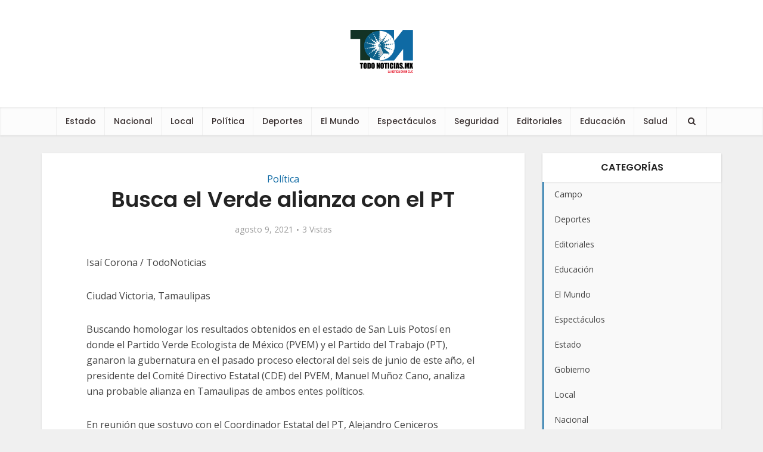

--- FILE ---
content_type: text/html; charset=UTF-8
request_url: https://todonoticiasmx.com/politica/busca-el-verde-alianza-con-el-pt/
body_size: 16674
content:
<!DOCTYPE html>
<html lang="es" prefix="og: https://ogp.me/ns#" class="no-js no-svg">

<head>

<meta http-equiv="Content-Type" content="text/html; charset=UTF-8" />
<meta name="viewport" content="width=device-width, initial-scale=1, maximum-scale=5, minimum-scale=1, user-scalable=yes">
<link rel="profile" href="https://gmpg.org/xfn/11" />


<!-- Search Engine Optimization by Rank Math - https://rankmath.com/ -->
<title>Busca el Verde alianza con el PT - TodoNoticias.Mx</title>
<meta name="description" content="Isaí Corona / TodoNoticias"/>
<meta name="robots" content="follow, index, max-snippet:-1, max-video-preview:-1, max-image-preview:large"/>
<link rel="canonical" href="https://todonoticiasmx.com/politica/busca-el-verde-alianza-con-el-pt/" />
<meta property="og:locale" content="es_MX" />
<meta property="og:type" content="article" />
<meta property="og:title" content="Busca el Verde alianza con el PT - TodoNoticias.Mx" />
<meta property="og:description" content="Isaí Corona / TodoNoticias" />
<meta property="og:url" content="https://todonoticiasmx.com/politica/busca-el-verde-alianza-con-el-pt/" />
<meta property="og:site_name" content="TodoNoticiasMx.com" />
<meta property="article:publisher" content="https://www.facebook.com/todonoticiasmx" />
<meta property="article:section" content="Política" />
<meta property="og:image" content="https://todonoticiasmx.com/wp-content/uploads/2025/09/og.png" />
<meta property="og:image:secure_url" content="https://todonoticiasmx.com/wp-content/uploads/2025/09/og.png" />
<meta property="og:image:width" content="1200" />
<meta property="og:image:height" content="630" />
<meta property="og:image:alt" content="Busca el Verde alianza con el PT" />
<meta property="og:image:type" content="image/png" />
<meta property="article:published_time" content="2021-08-09T15:45:03-05:00" />
<meta name="twitter:card" content="summary_large_image" />
<meta name="twitter:title" content="Busca el Verde alianza con el PT - TodoNoticias.Mx" />
<meta name="twitter:description" content="Isaí Corona / TodoNoticias" />
<meta name="twitter:site" content="@TDNoticiasmx" />
<meta name="twitter:creator" content="@TDNoticiasmx" />
<meta name="twitter:image" content="https://todonoticiasmx.com/wp-content/uploads/2025/09/og.png" />
<meta name="twitter:label1" content="Written by" />
<meta name="twitter:data1" content="DigitalDev" />
<meta name="twitter:label2" content="Time to read" />
<meta name="twitter:data2" content="1 minuto" />
<script type="application/ld+json" class="rank-math-schema">{"@context":"https://schema.org","@graph":[{"@type":["NewsMediaOrganization","Organization"],"@id":"https://todonoticiasmx.com/#organization","name":"TodoNoticiasMx.com","url":"https://todonoticiasmx.com","sameAs":["https://www.facebook.com/todonoticiasmx","https://twitter.com/TDNoticiasmx"]},{"@type":"WebSite","@id":"https://todonoticiasmx.com/#website","url":"https://todonoticiasmx.com","name":"TodoNoticiasMx.com","alternateName":"Todo Noticias","publisher":{"@id":"https://todonoticiasmx.com/#organization"},"inLanguage":"es"},{"@type":"ImageObject","@id":"https://todonoticiasmx.com/wp-content/uploads/2025/09/og.png","url":"https://todonoticiasmx.com/wp-content/uploads/2025/09/og.png","width":"1200","height":"630","inLanguage":"es"},{"@type":"BreadcrumbList","@id":"https://todonoticiasmx.com/politica/busca-el-verde-alianza-con-el-pt/#breadcrumb","itemListElement":[{"@type":"ListItem","position":"1","item":{"@id":"https://todonoticiasmx.com","name":"Inicio"}},{"@type":"ListItem","position":"2","item":{"@id":"https://todonoticiasmx.com/politica/busca-el-verde-alianza-con-el-pt/","name":"Busca el Verde alianza con el PT"}}]},{"@type":"WebPage","@id":"https://todonoticiasmx.com/politica/busca-el-verde-alianza-con-el-pt/#webpage","url":"https://todonoticiasmx.com/politica/busca-el-verde-alianza-con-el-pt/","name":"Busca el Verde alianza con el PT - TodoNoticias.Mx","datePublished":"2021-08-09T15:45:03-05:00","dateModified":"2021-08-09T15:45:03-05:00","isPartOf":{"@id":"https://todonoticiasmx.com/#website"},"primaryImageOfPage":{"@id":"https://todonoticiasmx.com/wp-content/uploads/2025/09/og.png"},"inLanguage":"es","breadcrumb":{"@id":"https://todonoticiasmx.com/politica/busca-el-verde-alianza-con-el-pt/#breadcrumb"}},{"@type":"Person","@id":"https://todonoticiasmx.com/author/digitaldev/","name":"DigitalDev","url":"https://todonoticiasmx.com/author/digitaldev/","image":{"@type":"ImageObject","@id":"https://secure.gravatar.com/avatar/70e8959cc80c3eb28dab2a37aeff61b1db1f134f1997ec3157f473b2aa898b1c?s=96&amp;d=mm&amp;r=g","url":"https://secure.gravatar.com/avatar/70e8959cc80c3eb28dab2a37aeff61b1db1f134f1997ec3157f473b2aa898b1c?s=96&amp;d=mm&amp;r=g","caption":"DigitalDev","inLanguage":"es"},"sameAs":["https://todonoticiasmx.com"],"worksFor":{"@id":"https://todonoticiasmx.com/#organization"}},{"@type":"BlogPosting","headline":"Busca el Verde alianza con el PT - TodoNoticias.Mx","datePublished":"2021-08-09T15:45:03-05:00","dateModified":"2021-08-09T15:45:03-05:00","author":{"@id":"https://todonoticiasmx.com/author/digitaldev/","name":"DigitalDev"},"publisher":{"@id":"https://todonoticiasmx.com/#organization"},"description":"Isa\u00ed Corona / TodoNoticias","name":"Busca el Verde alianza con el PT - TodoNoticias.Mx","@id":"https://todonoticiasmx.com/politica/busca-el-verde-alianza-con-el-pt/#richSnippet","isPartOf":{"@id":"https://todonoticiasmx.com/politica/busca-el-verde-alianza-con-el-pt/#webpage"},"image":{"@id":"https://todonoticiasmx.com/wp-content/uploads/2025/09/og.png"},"inLanguage":"es","mainEntityOfPage":{"@id":"https://todonoticiasmx.com/politica/busca-el-verde-alianza-con-el-pt/#webpage"}}]}</script>
<!-- /Rank Math WordPress SEO plugin -->

<link rel='dns-prefetch' href='//www.googletagmanager.com' />
<link rel='dns-prefetch' href='//fonts.googleapis.com' />
<link rel="alternate" type="application/rss+xml" title="TodoNoticias.Mx &raquo; Feed" href="https://todonoticiasmx.com/feed/" />
<link rel="alternate" title="oEmbed (JSON)" type="application/json+oembed" href="https://todonoticiasmx.com/wp-json/oembed/1.0/embed?url=https%3A%2F%2Ftodonoticiasmx.com%2Fpolitica%2Fbusca-el-verde-alianza-con-el-pt%2F" />
<link rel="alternate" title="oEmbed (XML)" type="text/xml+oembed" href="https://todonoticiasmx.com/wp-json/oembed/1.0/embed?url=https%3A%2F%2Ftodonoticiasmx.com%2Fpolitica%2Fbusca-el-verde-alianza-con-el-pt%2F&#038;format=xml" />
<style id='wp-img-auto-sizes-contain-inline-css' type='text/css'>
img:is([sizes=auto i],[sizes^="auto," i]){contain-intrinsic-size:3000px 1500px}
/*# sourceURL=wp-img-auto-sizes-contain-inline-css */
</style>
<style id='wp-emoji-styles-inline-css' type='text/css'>

	img.wp-smiley, img.emoji {
		display: inline !important;
		border: none !important;
		box-shadow: none !important;
		height: 1em !important;
		width: 1em !important;
		margin: 0 0.07em !important;
		vertical-align: -0.1em !important;
		background: none !important;
		padding: 0 !important;
	}
/*# sourceURL=wp-emoji-styles-inline-css */
</style>
<style id='wp-block-library-inline-css' type='text/css'>
:root{--wp-block-synced-color:#7a00df;--wp-block-synced-color--rgb:122,0,223;--wp-bound-block-color:var(--wp-block-synced-color);--wp-editor-canvas-background:#ddd;--wp-admin-theme-color:#007cba;--wp-admin-theme-color--rgb:0,124,186;--wp-admin-theme-color-darker-10:#006ba1;--wp-admin-theme-color-darker-10--rgb:0,107,160.5;--wp-admin-theme-color-darker-20:#005a87;--wp-admin-theme-color-darker-20--rgb:0,90,135;--wp-admin-border-width-focus:2px}@media (min-resolution:192dpi){:root{--wp-admin-border-width-focus:1.5px}}.wp-element-button{cursor:pointer}:root .has-very-light-gray-background-color{background-color:#eee}:root .has-very-dark-gray-background-color{background-color:#313131}:root .has-very-light-gray-color{color:#eee}:root .has-very-dark-gray-color{color:#313131}:root .has-vivid-green-cyan-to-vivid-cyan-blue-gradient-background{background:linear-gradient(135deg,#00d084,#0693e3)}:root .has-purple-crush-gradient-background{background:linear-gradient(135deg,#34e2e4,#4721fb 50%,#ab1dfe)}:root .has-hazy-dawn-gradient-background{background:linear-gradient(135deg,#faaca8,#dad0ec)}:root .has-subdued-olive-gradient-background{background:linear-gradient(135deg,#fafae1,#67a671)}:root .has-atomic-cream-gradient-background{background:linear-gradient(135deg,#fdd79a,#004a59)}:root .has-nightshade-gradient-background{background:linear-gradient(135deg,#330968,#31cdcf)}:root .has-midnight-gradient-background{background:linear-gradient(135deg,#020381,#2874fc)}:root{--wp--preset--font-size--normal:16px;--wp--preset--font-size--huge:42px}.has-regular-font-size{font-size:1em}.has-larger-font-size{font-size:2.625em}.has-normal-font-size{font-size:var(--wp--preset--font-size--normal)}.has-huge-font-size{font-size:var(--wp--preset--font-size--huge)}.has-text-align-center{text-align:center}.has-text-align-left{text-align:left}.has-text-align-right{text-align:right}.has-fit-text{white-space:nowrap!important}#end-resizable-editor-section{display:none}.aligncenter{clear:both}.items-justified-left{justify-content:flex-start}.items-justified-center{justify-content:center}.items-justified-right{justify-content:flex-end}.items-justified-space-between{justify-content:space-between}.screen-reader-text{border:0;clip-path:inset(50%);height:1px;margin:-1px;overflow:hidden;padding:0;position:absolute;width:1px;word-wrap:normal!important}.screen-reader-text:focus{background-color:#ddd;clip-path:none;color:#444;display:block;font-size:1em;height:auto;left:5px;line-height:normal;padding:15px 23px 14px;text-decoration:none;top:5px;width:auto;z-index:100000}html :where(.has-border-color){border-style:solid}html :where([style*=border-top-color]){border-top-style:solid}html :where([style*=border-right-color]){border-right-style:solid}html :where([style*=border-bottom-color]){border-bottom-style:solid}html :where([style*=border-left-color]){border-left-style:solid}html :where([style*=border-width]){border-style:solid}html :where([style*=border-top-width]){border-top-style:solid}html :where([style*=border-right-width]){border-right-style:solid}html :where([style*=border-bottom-width]){border-bottom-style:solid}html :where([style*=border-left-width]){border-left-style:solid}html :where(img[class*=wp-image-]){height:auto;max-width:100%}:where(figure){margin:0 0 1em}html :where(.is-position-sticky){--wp-admin--admin-bar--position-offset:var(--wp-admin--admin-bar--height,0px)}@media screen and (max-width:600px){html :where(.is-position-sticky){--wp-admin--admin-bar--position-offset:0px}}

/*# sourceURL=wp-block-library-inline-css */
</style><style id='global-styles-inline-css' type='text/css'>
:root{--wp--preset--aspect-ratio--square: 1;--wp--preset--aspect-ratio--4-3: 4/3;--wp--preset--aspect-ratio--3-4: 3/4;--wp--preset--aspect-ratio--3-2: 3/2;--wp--preset--aspect-ratio--2-3: 2/3;--wp--preset--aspect-ratio--16-9: 16/9;--wp--preset--aspect-ratio--9-16: 9/16;--wp--preset--color--black: #000000;--wp--preset--color--cyan-bluish-gray: #abb8c3;--wp--preset--color--white: #ffffff;--wp--preset--color--pale-pink: #f78da7;--wp--preset--color--vivid-red: #cf2e2e;--wp--preset--color--luminous-vivid-orange: #ff6900;--wp--preset--color--luminous-vivid-amber: #fcb900;--wp--preset--color--light-green-cyan: #7bdcb5;--wp--preset--color--vivid-green-cyan: #00d084;--wp--preset--color--pale-cyan-blue: #8ed1fc;--wp--preset--color--vivid-cyan-blue: #0693e3;--wp--preset--color--vivid-purple: #9b51e0;--wp--preset--color--vce-acc: #0f6aa4;--wp--preset--color--vce-meta: #9b9b9b;--wp--preset--color--vce-txt: #444444;--wp--preset--color--vce-bg: #ffffff;--wp--preset--gradient--vivid-cyan-blue-to-vivid-purple: linear-gradient(135deg,rgb(6,147,227) 0%,rgb(155,81,224) 100%);--wp--preset--gradient--light-green-cyan-to-vivid-green-cyan: linear-gradient(135deg,rgb(122,220,180) 0%,rgb(0,208,130) 100%);--wp--preset--gradient--luminous-vivid-amber-to-luminous-vivid-orange: linear-gradient(135deg,rgb(252,185,0) 0%,rgb(255,105,0) 100%);--wp--preset--gradient--luminous-vivid-orange-to-vivid-red: linear-gradient(135deg,rgb(255,105,0) 0%,rgb(207,46,46) 100%);--wp--preset--gradient--very-light-gray-to-cyan-bluish-gray: linear-gradient(135deg,rgb(238,238,238) 0%,rgb(169,184,195) 100%);--wp--preset--gradient--cool-to-warm-spectrum: linear-gradient(135deg,rgb(74,234,220) 0%,rgb(151,120,209) 20%,rgb(207,42,186) 40%,rgb(238,44,130) 60%,rgb(251,105,98) 80%,rgb(254,248,76) 100%);--wp--preset--gradient--blush-light-purple: linear-gradient(135deg,rgb(255,206,236) 0%,rgb(152,150,240) 100%);--wp--preset--gradient--blush-bordeaux: linear-gradient(135deg,rgb(254,205,165) 0%,rgb(254,45,45) 50%,rgb(107,0,62) 100%);--wp--preset--gradient--luminous-dusk: linear-gradient(135deg,rgb(255,203,112) 0%,rgb(199,81,192) 50%,rgb(65,88,208) 100%);--wp--preset--gradient--pale-ocean: linear-gradient(135deg,rgb(255,245,203) 0%,rgb(182,227,212) 50%,rgb(51,167,181) 100%);--wp--preset--gradient--electric-grass: linear-gradient(135deg,rgb(202,248,128) 0%,rgb(113,206,126) 100%);--wp--preset--gradient--midnight: linear-gradient(135deg,rgb(2,3,129) 0%,rgb(40,116,252) 100%);--wp--preset--font-size--small: 13px;--wp--preset--font-size--medium: 20px;--wp--preset--font-size--large: 21px;--wp--preset--font-size--x-large: 42px;--wp--preset--font-size--normal: 16px;--wp--preset--font-size--huge: 28px;--wp--preset--spacing--20: 0.44rem;--wp--preset--spacing--30: 0.67rem;--wp--preset--spacing--40: 1rem;--wp--preset--spacing--50: 1.5rem;--wp--preset--spacing--60: 2.25rem;--wp--preset--spacing--70: 3.38rem;--wp--preset--spacing--80: 5.06rem;--wp--preset--shadow--natural: 6px 6px 9px rgba(0, 0, 0, 0.2);--wp--preset--shadow--deep: 12px 12px 50px rgba(0, 0, 0, 0.4);--wp--preset--shadow--sharp: 6px 6px 0px rgba(0, 0, 0, 0.2);--wp--preset--shadow--outlined: 6px 6px 0px -3px rgb(255, 255, 255), 6px 6px rgb(0, 0, 0);--wp--preset--shadow--crisp: 6px 6px 0px rgb(0, 0, 0);}:where(.is-layout-flex){gap: 0.5em;}:where(.is-layout-grid){gap: 0.5em;}body .is-layout-flex{display: flex;}.is-layout-flex{flex-wrap: wrap;align-items: center;}.is-layout-flex > :is(*, div){margin: 0;}body .is-layout-grid{display: grid;}.is-layout-grid > :is(*, div){margin: 0;}:where(.wp-block-columns.is-layout-flex){gap: 2em;}:where(.wp-block-columns.is-layout-grid){gap: 2em;}:where(.wp-block-post-template.is-layout-flex){gap: 1.25em;}:where(.wp-block-post-template.is-layout-grid){gap: 1.25em;}.has-black-color{color: var(--wp--preset--color--black) !important;}.has-cyan-bluish-gray-color{color: var(--wp--preset--color--cyan-bluish-gray) !important;}.has-white-color{color: var(--wp--preset--color--white) !important;}.has-pale-pink-color{color: var(--wp--preset--color--pale-pink) !important;}.has-vivid-red-color{color: var(--wp--preset--color--vivid-red) !important;}.has-luminous-vivid-orange-color{color: var(--wp--preset--color--luminous-vivid-orange) !important;}.has-luminous-vivid-amber-color{color: var(--wp--preset--color--luminous-vivid-amber) !important;}.has-light-green-cyan-color{color: var(--wp--preset--color--light-green-cyan) !important;}.has-vivid-green-cyan-color{color: var(--wp--preset--color--vivid-green-cyan) !important;}.has-pale-cyan-blue-color{color: var(--wp--preset--color--pale-cyan-blue) !important;}.has-vivid-cyan-blue-color{color: var(--wp--preset--color--vivid-cyan-blue) !important;}.has-vivid-purple-color{color: var(--wp--preset--color--vivid-purple) !important;}.has-black-background-color{background-color: var(--wp--preset--color--black) !important;}.has-cyan-bluish-gray-background-color{background-color: var(--wp--preset--color--cyan-bluish-gray) !important;}.has-white-background-color{background-color: var(--wp--preset--color--white) !important;}.has-pale-pink-background-color{background-color: var(--wp--preset--color--pale-pink) !important;}.has-vivid-red-background-color{background-color: var(--wp--preset--color--vivid-red) !important;}.has-luminous-vivid-orange-background-color{background-color: var(--wp--preset--color--luminous-vivid-orange) !important;}.has-luminous-vivid-amber-background-color{background-color: var(--wp--preset--color--luminous-vivid-amber) !important;}.has-light-green-cyan-background-color{background-color: var(--wp--preset--color--light-green-cyan) !important;}.has-vivid-green-cyan-background-color{background-color: var(--wp--preset--color--vivid-green-cyan) !important;}.has-pale-cyan-blue-background-color{background-color: var(--wp--preset--color--pale-cyan-blue) !important;}.has-vivid-cyan-blue-background-color{background-color: var(--wp--preset--color--vivid-cyan-blue) !important;}.has-vivid-purple-background-color{background-color: var(--wp--preset--color--vivid-purple) !important;}.has-black-border-color{border-color: var(--wp--preset--color--black) !important;}.has-cyan-bluish-gray-border-color{border-color: var(--wp--preset--color--cyan-bluish-gray) !important;}.has-white-border-color{border-color: var(--wp--preset--color--white) !important;}.has-pale-pink-border-color{border-color: var(--wp--preset--color--pale-pink) !important;}.has-vivid-red-border-color{border-color: var(--wp--preset--color--vivid-red) !important;}.has-luminous-vivid-orange-border-color{border-color: var(--wp--preset--color--luminous-vivid-orange) !important;}.has-luminous-vivid-amber-border-color{border-color: var(--wp--preset--color--luminous-vivid-amber) !important;}.has-light-green-cyan-border-color{border-color: var(--wp--preset--color--light-green-cyan) !important;}.has-vivid-green-cyan-border-color{border-color: var(--wp--preset--color--vivid-green-cyan) !important;}.has-pale-cyan-blue-border-color{border-color: var(--wp--preset--color--pale-cyan-blue) !important;}.has-vivid-cyan-blue-border-color{border-color: var(--wp--preset--color--vivid-cyan-blue) !important;}.has-vivid-purple-border-color{border-color: var(--wp--preset--color--vivid-purple) !important;}.has-vivid-cyan-blue-to-vivid-purple-gradient-background{background: var(--wp--preset--gradient--vivid-cyan-blue-to-vivid-purple) !important;}.has-light-green-cyan-to-vivid-green-cyan-gradient-background{background: var(--wp--preset--gradient--light-green-cyan-to-vivid-green-cyan) !important;}.has-luminous-vivid-amber-to-luminous-vivid-orange-gradient-background{background: var(--wp--preset--gradient--luminous-vivid-amber-to-luminous-vivid-orange) !important;}.has-luminous-vivid-orange-to-vivid-red-gradient-background{background: var(--wp--preset--gradient--luminous-vivid-orange-to-vivid-red) !important;}.has-very-light-gray-to-cyan-bluish-gray-gradient-background{background: var(--wp--preset--gradient--very-light-gray-to-cyan-bluish-gray) !important;}.has-cool-to-warm-spectrum-gradient-background{background: var(--wp--preset--gradient--cool-to-warm-spectrum) !important;}.has-blush-light-purple-gradient-background{background: var(--wp--preset--gradient--blush-light-purple) !important;}.has-blush-bordeaux-gradient-background{background: var(--wp--preset--gradient--blush-bordeaux) !important;}.has-luminous-dusk-gradient-background{background: var(--wp--preset--gradient--luminous-dusk) !important;}.has-pale-ocean-gradient-background{background: var(--wp--preset--gradient--pale-ocean) !important;}.has-electric-grass-gradient-background{background: var(--wp--preset--gradient--electric-grass) !important;}.has-midnight-gradient-background{background: var(--wp--preset--gradient--midnight) !important;}.has-small-font-size{font-size: var(--wp--preset--font-size--small) !important;}.has-medium-font-size{font-size: var(--wp--preset--font-size--medium) !important;}.has-large-font-size{font-size: var(--wp--preset--font-size--large) !important;}.has-x-large-font-size{font-size: var(--wp--preset--font-size--x-large) !important;}
/*# sourceURL=global-styles-inline-css */
</style>

<style id='classic-theme-styles-inline-css' type='text/css'>
/*! This file is auto-generated */
.wp-block-button__link{color:#fff;background-color:#32373c;border-radius:9999px;box-shadow:none;text-decoration:none;padding:calc(.667em + 2px) calc(1.333em + 2px);font-size:1.125em}.wp-block-file__button{background:#32373c;color:#fff;text-decoration:none}
/*# sourceURL=/wp-includes/css/classic-themes.min.css */
</style>
<link rel='stylesheet' id='mks_shortcodes_simple_line_icons-css' href='https://todonoticiasmx.com/wp-content/plugins/meks-flexible-shortcodes/css/simple-line/simple-line-icons.css?ver=1.3.8' type='text/css' media='screen' />
<link rel='stylesheet' id='mks_shortcodes_css-css' href='https://todonoticiasmx.com/wp-content/plugins/meks-flexible-shortcodes/css/style.css?ver=1.3.8' type='text/css' media='screen' />
<link rel='stylesheet' id='vce-fonts-css' href='https://fonts.googleapis.com/css2?family=Open%20Sans:wght@400&#038;family=Poppins:wght@500;600' type='text/css' media='all' />
<link rel='stylesheet' id='vce-style-css' href='https://todonoticiasmx.com/wp-content/themes/voice/assets/css/min.css?ver=3.0.3' type='text/css' media='all' />
<style id='vce-style-inline-css' type='text/css'>
body, button, input, select, textarea {font-size: 1.6rem;}.vce-single .entry-headline p{font-size: 1.8rem;}.main-navigation a{font-size: 1.4rem;}.sidebar .widget-title{font-size: 1.6rem;}.sidebar .widget, .vce-lay-c .entry-content, .vce-lay-h .entry-content {font-size: 1.4rem;}.vce-featured-link-article{font-size: 5.0rem;}.vce-featured-grid-big.vce-featured-grid .vce-featured-link-article{font-size: 3.6rem;}.vce-featured-grid .vce-featured-link-article{font-size: 2.0rem;}h1 { font-size: 3.6rem; }h2 { font-size: 4.0rem; }h3 { font-size: 3.5rem; }h4 { font-size: 2.5rem; }h5 { font-size: 2.0rem; }h6 { font-size: 1.8rem; }.comment-reply-title, .main-box-title{font-size: 1.6rem;}h1.entry-title{font-size: 3.6rem;}.vce-lay-a .entry-title a{font-size: 3.0rem;}.vce-lay-b .entry-title{font-size: 2.0rem;}.vce-lay-c .entry-title, .vce-sid-none .vce-lay-c .entry-title{font-size: 1.6rem;}.vce-lay-d .entry-title{font-size: 1.4rem;}.vce-lay-e .entry-title{font-size: 1.3rem;}.vce-lay-f .entry-title{font-size: 1.4rem;}.vce-lay-g .entry-title a, .vce-lay-g .entry-title a:hover{font-size: 2.6rem;}.vce-lay-h .entry-title{font-size: 2.2rem;}.entry-meta div,.entry-meta div a,.vce-lay-g .meta-item,.vce-lay-c .meta-item{font-size: 1.4rem;}.vce-lay-d .meta-category a,.vce-lay-d .entry-meta div,.vce-lay-d .entry-meta div a,.vce-lay-e .entry-meta div,.vce-lay-e .entry-meta div a,.vce-lay-e .fn,.vce-lay-e .meta-item{font-size: 1.3rem;}body {background-color:#f0f0f0;}body,.mks_author_widget h3,.site-description,.meta-category a,textarea {font-family: 'Open Sans';font-weight: 400;}h1,h2,h3,h4,h5,h6,blockquote,.vce-post-link,.site-title,.site-title a,.main-box-title,.comment-reply-title,.entry-title a,.vce-single .entry-headline p,.vce-prev-next-link,.author-title,.mks_pullquote,.widget_rss ul li .rsswidget,#bbpress-forums .bbp-forum-title,#bbpress-forums .bbp-topic-permalink {font-family: 'Poppins';font-weight: 600;}.main-navigation a,.sidr a{font-family: 'Poppins';font-weight: 500;}.vce-single .entry-content,.vce-single .entry-headline,.vce-single .entry-footer,.vce-share-bar {width: 660px;}.vce-lay-a .lay-a-content{width: 660px;max-width: 660px;}.vce-page .entry-content,.vce-page .entry-title-page {width: 600px;}.vce-sid-none .vce-single .entry-content,.vce-sid-none .vce-single .entry-headline,.vce-sid-none .vce-single .entry-footer {width: 600px;}.vce-sid-none .vce-page .entry-content,.vce-sid-none .vce-page .entry-title-page,.error404 .entry-content {width: 600px;max-width: 600px;}body, button, input, select, textarea{color: #444444;}h1,h2,h3,h4,h5,h6,.entry-title a,.prev-next-nav a,#bbpress-forums .bbp-forum-title, #bbpress-forums .bbp-topic-permalink,.woocommerce ul.products li.product .price .amount{color: #232323;}a,.entry-title a:hover,.vce-prev-next-link:hover,.vce-author-links a:hover,.required,.error404 h4,.prev-next-nav a:hover,#bbpress-forums .bbp-forum-title:hover, #bbpress-forums .bbp-topic-permalink:hover,.woocommerce ul.products li.product h3:hover,.woocommerce ul.products li.product h3:hover mark,.main-box-title a:hover{color: #0f6aa4;}.vce-square,.vce-main-content .mejs-controls .mejs-time-rail .mejs-time-current,button,input[type="button"],input[type="reset"],input[type="submit"],.vce-button,.pagination-wapper a,#vce-pagination .next.page-numbers,#vce-pagination .prev.page-numbers,#vce-pagination .page-numbers,#vce-pagination .page-numbers.current,.vce-link-pages a,#vce-pagination a,.vce-load-more a,.vce-slider-pagination .owl-nav > div,.vce-mega-menu-posts-wrap .owl-nav > div,.comment-reply-link:hover,.vce-featured-section a,.vce-lay-g .vce-featured-info .meta-category a,.vce-404-menu a,.vce-post.sticky .meta-image:before,#vce-pagination .page-numbers:hover,#bbpress-forums .bbp-pagination .current,#bbpress-forums .bbp-pagination a:hover,.woocommerce #respond input#submit,.woocommerce a.button,.woocommerce button.button,.woocommerce input.button,.woocommerce ul.products li.product .added_to_cart,.woocommerce #respond input#submit:hover,.woocommerce a.button:hover,.woocommerce button.button:hover,.woocommerce input.button:hover,.woocommerce ul.products li.product .added_to_cart:hover,.woocommerce #respond input#submit.alt,.woocommerce a.button.alt,.woocommerce button.button.alt,.woocommerce input.button.alt,.woocommerce #respond input#submit.alt:hover, .woocommerce a.button.alt:hover, .woocommerce button.button.alt:hover, .woocommerce input.button.alt:hover,.woocommerce span.onsale,.woocommerce .widget_price_filter .ui-slider .ui-slider-range,.woocommerce .widget_price_filter .ui-slider .ui-slider-handle,.comments-holder .navigation .page-numbers.current,.vce-lay-a .vce-read-more:hover,.vce-lay-c .vce-read-more:hover,body div.wpforms-container-full .wpforms-form input[type=submit], body div.wpforms-container-full .wpforms-form button[type=submit], body div.wpforms-container-full .wpforms-form .wpforms-page-button,body div.wpforms-container-full .wpforms-form input[type=submit]:hover, body div.wpforms-container-full .wpforms-form button[type=submit]:hover, body div.wpforms-container-full .wpforms-form .wpforms-page-button:hover,.wp-block-search__button {background-color: #0f6aa4;}#vce-pagination .page-numbers,.comments-holder .navigation .page-numbers{background: transparent;color: #0f6aa4;border: 1px solid #0f6aa4;}.comments-holder .navigation .page-numbers:hover{background: #0f6aa4;border: 1px solid #0f6aa4;}.bbp-pagination-links a{background: transparent;color: #0f6aa4;border: 1px solid #0f6aa4 !important;}#vce-pagination .page-numbers.current,.bbp-pagination-links span.current,.comments-holder .navigation .page-numbers.current{border: 1px solid #0f6aa4;}.widget_categories .cat-item:before,.widget_categories .cat-item .count{background: #0f6aa4;}.comment-reply-link,.vce-lay-a .vce-read-more,.vce-lay-c .vce-read-more{border: 1px solid #0f6aa4;}.entry-meta div,.entry-meta-count,.entry-meta div a,.comment-metadata a,.meta-category span,.meta-author-wrapped,.wp-caption .wp-caption-text,.widget_rss .rss-date,.sidebar cite,.site-footer cite,.sidebar .vce-post-list .entry-meta div,.sidebar .vce-post-list .entry-meta div a,.sidebar .vce-post-list .fn,.sidebar .vce-post-list .fn a,.site-footer .vce-post-list .entry-meta div,.site-footer .vce-post-list .entry-meta div a,.site-footer .vce-post-list .fn,.site-footer .vce-post-list .fn a,#bbpress-forums .bbp-topic-started-by,#bbpress-forums .bbp-topic-started-in,#bbpress-forums .bbp-forum-info .bbp-forum-content,#bbpress-forums p.bbp-topic-meta,span.bbp-admin-links a,.bbp-reply-post-date,#bbpress-forums li.bbp-header,#bbpress-forums li.bbp-footer,.woocommerce .woocommerce-result-count,.woocommerce .product_meta{color: #9b9b9b;}.main-box-title, .comment-reply-title, .main-box-head{background: #ffffff;color: #232323;}.main-box-title a{color: #232323;}.sidebar .widget .widget-title a{color: #232323;}.main-box,.comment-respond,.prev-next-nav{background: #f9f9f9;}.vce-post,ul.comment-list > li.comment,.main-box-single,.ie8 .vce-single,#disqus_thread,.vce-author-card,.vce-author-card .vce-content-outside,.mks-bredcrumbs-container,ul.comment-list > li.pingback{background: #ffffff;}.mks_tabs.horizontal .mks_tab_nav_item.active{border-bottom: 1px solid #ffffff;}.mks_tabs.horizontal .mks_tab_item,.mks_tabs.vertical .mks_tab_nav_item.active,.mks_tabs.horizontal .mks_tab_nav_item.active{background: #ffffff;}.mks_tabs.vertical .mks_tab_nav_item.active{border-right: 1px solid #ffffff;}#vce-pagination,.vce-slider-pagination .owl-controls,.vce-content-outside,.comments-holder .navigation{background: #f3f3f3;}.sidebar .widget-title{background: #ffffff;color: #232323;}.sidebar .widget{background: #f9f9f9;}.sidebar .widget,.sidebar .widget li a,.sidebar .mks_author_widget h3 a,.sidebar .mks_author_widget h3,.sidebar .vce-search-form .vce-search-input,.sidebar .vce-search-form .vce-search-input:focus{color: #444444;}.sidebar .widget li a:hover,.sidebar .widget a,.widget_nav_menu li.menu-item-has-children:hover:after,.widget_pages li.page_item_has_children:hover:after{color: #0f6aa4;}.sidebar .tagcloud a {border: 1px solid #0f6aa4;}.sidebar .mks_author_link,.sidebar .tagcloud a:hover,.sidebar .mks_themeforest_widget .more,.sidebar button,.sidebar input[type="button"],.sidebar input[type="reset"],.sidebar input[type="submit"],.sidebar .vce-button,.sidebar .bbp_widget_login .button{background-color: #0f6aa4;}.sidebar .mks_author_widget .mks_autor_link_wrap,.sidebar .mks_themeforest_widget .mks_read_more,.widget .meks-instagram-follow-link {background: #f3f3f3;}.sidebar #wp-calendar caption,.sidebar .recentcomments,.sidebar .post-date,.sidebar #wp-calendar tbody{color: rgba(68,68,68,0.7);}.site-footer{background: #0f6aa4;}.site-footer .widget-title{color: #ffffff;}.site-footer,.site-footer .widget,.site-footer .widget li a,.site-footer .mks_author_widget h3 a,.site-footer .mks_author_widget h3,.site-footer .vce-search-form .vce-search-input,.site-footer .vce-search-form .vce-search-input:focus{color: #f9f9f9;}.site-footer .widget li a:hover,.site-footer .widget a,.site-info a{color: #ffffff;}.site-footer .tagcloud a {border: 1px solid #ffffff;}.site-footer .mks_author_link,.site-footer .mks_themeforest_widget .more,.site-footer button,.site-footer input[type="button"],.site-footer input[type="reset"],.site-footer input[type="submit"],.site-footer .vce-button,.site-footer .tagcloud a:hover{background-color: #ffffff;}.site-footer #wp-calendar caption,.site-footer .recentcomments,.site-footer .post-date,.site-footer #wp-calendar tbody,.site-footer .site-info{color: rgba(249,249,249,0.7);}.top-header,.top-nav-menu li .sub-menu{background: #da463a;}.top-header,.top-header a{color: #ffffff;}.top-header .vce-search-form .vce-search-input,.top-header .vce-search-input:focus,.top-header .vce-search-submit{color: #ffffff;}.top-header .vce-search-form .vce-search-input::-webkit-input-placeholder { color: #ffffff;}.top-header .vce-search-form .vce-search-input:-moz-placeholder { color: #ffffff;}.top-header .vce-search-form .vce-search-input::-moz-placeholder { color: #ffffff;}.top-header .vce-search-form .vce-search-input:-ms-input-placeholder { color: #ffffff;}.header-1-wrapper{height: 180px;padding-top: 40px;}.header-2-wrapper,.header-3-wrapper{height: 180px;}.header-2-wrapper .site-branding,.header-3-wrapper .site-branding{top: 40px;left: 0px;}.site-title a, .site-title a:hover{color: #232323;}.site-description{color: #aaaaaa;}.main-header{background-color: #ffffff;}.header-bottom-wrapper{background: #fcfcfc;}.vce-header-ads{margin: 45px 0;}.header-3-wrapper .nav-menu > li > a{padding: 80px 15px;}.header-sticky,.sidr{background: rgba(252,252,252,0.95);}.ie8 .header-sticky{background: #ffffff;}.main-navigation a,.nav-menu .vce-mega-menu > .sub-menu > li > a,.sidr li a,.vce-menu-parent{color: #393030;}.nav-menu > li:hover > a,.nav-menu > .current_page_item > a,.nav-menu > .current-menu-item > a,.nav-menu > .current-menu-ancestor > a,.main-navigation a.vce-item-selected,.main-navigation ul ul li:hover > a,.nav-menu ul .current-menu-item a,.nav-menu ul .current_page_item a,.vce-menu-parent:hover,.sidr li a:hover,.sidr li.sidr-class-current_page_item > a,.main-navigation li.current-menu-item.fa:before,.vce-responsive-nav{color: #0f6aa4;}#sidr-id-vce_main_navigation_menu .soc-nav-menu li a:hover {color: #ffffff;}.nav-menu > li:hover > a,.nav-menu > .current_page_item > a,.nav-menu > .current-menu-item > a,.nav-menu > .current-menu-ancestor > a,.main-navigation a.vce-item-selected,.main-navigation ul ul,.header-sticky .nav-menu > .current_page_item:hover > a,.header-sticky .nav-menu > .current-menu-item:hover > a,.header-sticky .nav-menu > .current-menu-ancestor:hover > a,.header-sticky .main-navigation a.vce-item-selected:hover{background-color: #ffffff;}.search-header-wrap ul {border-top: 2px solid #0f6aa4;}.vce-cart-icon a.vce-custom-cart span,.sidr-class-vce-custom-cart .sidr-class-vce-cart-count {background: #0f6aa4;font-family: 'Open Sans';}.vce-border-top .main-box-title{border-top: 2px solid #0f6aa4;}.tagcloud a:hover,.sidebar .widget .mks_author_link,.sidebar .widget.mks_themeforest_widget .more,.site-footer .widget .mks_author_link,.site-footer .widget.mks_themeforest_widget .more,.vce-lay-g .entry-meta div,.vce-lay-g .fn,.vce-lay-g .fn a{color: #FFF;}.vce-featured-header .vce-featured-header-background{opacity: 0.5}.vce-featured-grid .vce-featured-header-background,.vce-post-big .vce-post-img:after,.vce-post-slider .vce-post-img:after{opacity: 0.5}.vce-featured-grid .owl-item:hover .vce-grid-text .vce-featured-header-background,.vce-post-big li:hover .vce-post-img:after,.vce-post-slider li:hover .vce-post-img:after {opacity: 0.8}.vce-featured-grid.vce-featured-grid-big .vce-featured-header-background,.vce-post-big .vce-post-img:after,.vce-post-slider .vce-post-img:after{opacity: 0.5}.vce-featured-grid.vce-featured-grid-big .owl-item:hover .vce-grid-text .vce-featured-header-background,.vce-post-big li:hover .vce-post-img:after,.vce-post-slider li:hover .vce-post-img:after {opacity: 0.8}#back-top {background: #0f6aa4}.sidr input[type=text]{background: rgba(57,48,48,0.1);color: rgba(57,48,48,0.5);}.is-style-solid-color{background-color: #0f6aa4;color: #ffffff;}.wp-block-image figcaption{color: #9b9b9b;}.wp-block-cover .wp-block-cover-image-text, .wp-block-cover .wp-block-cover-text, .wp-block-cover h2, .wp-block-cover-image .wp-block-cover-image-text, .wp-block-cover-image .wp-block-cover-text, .wp-block-cover-image h2,p.has-drop-cap:not(:focus)::first-letter,p.wp-block-subhead{font-family: 'Poppins';font-weight: 600;}.wp-block-cover .wp-block-cover-image-text, .wp-block-cover .wp-block-cover-text, .wp-block-cover h2, .wp-block-cover-image .wp-block-cover-image-text, .wp-block-cover-image .wp-block-cover-text, .wp-block-cover-image h2{font-size: 2.5rem;}p.wp-block-subhead{font-size: 1.8rem;}.wp-block-button__link{background: #0f6aa4}.wp-block-search .wp-block-search__button{color: #ffffff}.meta-image:hover a img,.vce-lay-h .img-wrap:hover .meta-image > img,.img-wrp:hover img,.vce-gallery-big:hover img,.vce-gallery .gallery-item:hover img,.wp-block-gallery .blocks-gallery-item:hover img,.vce_posts_widget .vce-post-big li:hover img,.vce-featured-grid .owl-item:hover img,.vce-post-img:hover img,.mega-menu-img:hover img{-webkit-transform: scale(1.1);-moz-transform: scale(1.1);-o-transform: scale(1.1);-ms-transform: scale(1.1);transform: scale(1.1);}.has-small-font-size{ font-size: 1.2rem;}.has-large-font-size{ font-size: 1.9rem;}.has-huge-font-size{ font-size: 2.3rem;}@media(min-width: 671px){.has-small-font-size{ font-size: 1.3rem;}.has-normal-font-size{ font-size: 1.6rem;}.has-large-font-size{ font-size: 2.1rem;}.has-huge-font-size{ font-size: 2.8rem;}}.has-vce-acc-background-color{ background-color: #0f6aa4;}.has-vce-acc-color{ color: #0f6aa4;}.has-vce-meta-background-color{ background-color: #9b9b9b;}.has-vce-meta-color{ color: #9b9b9b;}.has-vce-txt-background-color{ background-color: #444444;}.has-vce-txt-color{ color: #444444;}.has-vce-bg-background-color{ background-color: #ffffff;}.has-vce-bg-color{ color: #ffffff;}.main-box-title{text-transform: uppercase;}.sidebar .widget-title{text-transform: uppercase;}.site-footer .widget-title{text-transform: uppercase;}
/*# sourceURL=vce-style-inline-css */
</style>
<link rel='stylesheet' id='meks-social-widget-css' href='https://todonoticiasmx.com/wp-content/plugins/meks-smart-social-widget/css/style.css?ver=1.6.5' type='text/css' media='all' />
<link rel='stylesheet' id='meks_ess-main-css' href='https://todonoticiasmx.com/wp-content/plugins/meks-easy-social-share/assets/css/main.css?ver=1.3' type='text/css' media='all' />
<script type="text/javascript" src="https://todonoticiasmx.com/wp-includes/js/jquery/jquery.min.js?ver=3.7.1" id="jquery-core-js"></script>
<script type="text/javascript" src="https://todonoticiasmx.com/wp-includes/js/jquery/jquery-migrate.min.js?ver=3.4.1" id="jquery-migrate-js"></script>

<!-- Google tag (gtag.js) snippet added by Site Kit -->
<!-- Fragmento de código de Google Analytics añadido por Site Kit -->
<script type="text/javascript" src="https://www.googletagmanager.com/gtag/js?id=G-6ZLJ1XPYNS" id="google_gtagjs-js" async></script>
<script type="text/javascript" id="google_gtagjs-js-after">
/* <![CDATA[ */
window.dataLayer = window.dataLayer || [];function gtag(){dataLayer.push(arguments);}
gtag("set","linker",{"domains":["todonoticiasmx.com"]});
gtag("js", new Date());
gtag("set", "developer_id.dZTNiMT", true);
gtag("config", "G-6ZLJ1XPYNS", {"googlesitekit_post_date":"20210809","googlesitekit_post_author":"DigitalDev"});
//# sourceURL=google_gtagjs-js-after
/* ]]> */
</script>
<link rel="https://api.w.org/" href="https://todonoticiasmx.com/wp-json/" /><link rel="alternate" title="JSON" type="application/json" href="https://todonoticiasmx.com/wp-json/wp/v2/posts/106510" /><link rel="EditURI" type="application/rsd+xml" title="RSD" href="https://todonoticiasmx.com/xmlrpc.php?rsd" />
<meta name="generator" content="WordPress 6.9" />
<link rel='shortlink' href='https://todonoticiasmx.com/?p=106510' />
<meta name="generator" content="Redux 4.5.10" /><meta name="generator" content="Site Kit by Google 1.170.0" /><meta name="generator" content="webp-uploads 2.6.1">

<!-- Metaetiquetas de Google AdSense añadidas por Site Kit -->
<meta name="google-adsense-platform-account" content="ca-host-pub-2644536267352236">
<meta name="google-adsense-platform-domain" content="sitekit.withgoogle.com">
<!-- Acabar con las metaetiquetas de Google AdSense añadidas por Site Kit -->
		<style type="text/css" id="wp-custom-css">
			body.chrome {
 text-rendering:auto;
}
.vce-sticky,
#back-top{
    -webkit-transform: translateZ(0);
     transform: translateZ(0);    
}

body .vce-featured-grid .vce-featured-link-article,
  body .vce-featured-grid-big.vce-featured-grid .vce-featured-link-article,
  body .vce-featured-link-article {
    font-size:26px!important;
    line-height:26px
  }
		</style>
		<link rel='stylesheet' id='WIYCW-style-css' href='https://todonoticiasmx.com/wp-content/plugins/weather-in-any-city-widget/resources/css/WIYCW-style.css?ver=1.1.41' type='text/css' media='all' />
</head>

<body class="wp-singular post-template-default single single-post postid-106510 single-format-aside wp-embed-responsive wp-theme-voice vce-sid-right voice-v_3_0_3">

<div id="vce-main">

<header id="header" class="main-header">
<div class="container header-1-wrapper header-main-area">	
		<div class="vce-res-nav">
	<a class="vce-responsive-nav" href="#sidr-main"><i class="fa fa-bars"></i></a>
</div>
<div class="site-branding">
	<span class="site-title"><a href="https://todonoticiasmx.com/" rel="home" class="has-logo"><picture class="vce-logo"><source media="(min-width: 1024px)" srcset="https://todonoticiasmx.com/wp-content/uploads/2023/08/tn-logo.png, https://todonoticiasmx.com/wp-content/uploads/2023/08/tn-logo-retina.png 2x"><source srcset="https://todonoticiasmx.com/wp-content/uploads/2023/08/tn-logo-mobile.png, https://todonoticiasmx.com/wp-content/uploads/2023/08/tn-logo-mobile-retina.png 2x"><img src="https://todonoticiasmx.com/wp-content/uploads/2023/08/tn-logo.png" alt="TodoNoticias.Mx"></picture></a></span></div></div>

<div class="header-bottom-wrapper">
	<div class="container">
		<nav id="site-navigation" class="main-navigation" role="navigation">
	<ul id="vce_main_navigation_menu" class="nav-menu"><li id="menu-item-149035" class="menu-item menu-item-type-taxonomy menu-item-object-category menu-item-149035 vce-cat-4"><a href="https://todonoticiasmx.com/category/estado/">Estado</a><li id="menu-item-149043" class="menu-item menu-item-type-taxonomy menu-item-object-category menu-item-149043 vce-cat-7"><a href="https://todonoticiasmx.com/category/nacional/">Nacional</a><li id="menu-item-149041" class="menu-item menu-item-type-taxonomy menu-item-object-category menu-item-149041 vce-cat-8"><a href="https://todonoticiasmx.com/category/local/">Local</a><li id="menu-item-149045" class="menu-item menu-item-type-taxonomy menu-item-object-category current-post-ancestor current-menu-parent current-post-parent menu-item-149045 vce-cat-2"><a href="https://todonoticiasmx.com/category/politica/">Política</a><li id="menu-item-149029" class="menu-item menu-item-type-taxonomy menu-item-object-category menu-item-149029 vce-cat-11"><a href="https://todonoticiasmx.com/category/deportes/">Deportes</a><li id="menu-item-149032" class="menu-item menu-item-type-taxonomy menu-item-object-category menu-item-149032 vce-cat-12"><a href="https://todonoticiasmx.com/category/el-mundo/">El Mundo</a><li id="menu-item-149034" class="menu-item menu-item-type-taxonomy menu-item-object-category menu-item-149034 vce-cat-10"><a href="https://todonoticiasmx.com/category/espectaculos/">Espectáculos</a><li id="menu-item-149049" class="menu-item menu-item-type-taxonomy menu-item-object-category menu-item-149049 vce-cat-13"><a href="https://todonoticiasmx.com/category/seguridad/">Seguridad</a><li id="menu-item-149030" class="menu-item menu-item-type-taxonomy menu-item-object-category menu-item-149030 vce-cat-23"><a href="https://todonoticiasmx.com/category/editoriales/">Editoriales</a><li id="menu-item-149031" class="menu-item menu-item-type-taxonomy menu-item-object-category menu-item-149031 vce-cat-25"><a href="https://todonoticiasmx.com/category/educacion/">Educación</a><li id="menu-item-149048" class="menu-item menu-item-type-taxonomy menu-item-object-category menu-item-149048 vce-cat-26"><a href="https://todonoticiasmx.com/category/salud/">Salud</a><li class="search-header-wrap"><a class="search_header" href="javascript:void(0)"><i class="fa fa-search"></i></a><ul class="search-header-form-ul"><li><form class="vce-search-form" action="https://todonoticiasmx.com/" method="get">
	<input name="s" class="vce-search-input" size="20" type="text" value="Ingresa tu búsqueda" onfocus="(this.value == 'Ingresa tu búsqueda') && (this.value = '')" onblur="(this.value == '') && (this.value = 'Ingresa tu búsqueda')" placeholder="Ingresa tu búsqueda" />
		<button type="submit" class="vce-search-submit"><i class="fa fa-search"></i></button> 
</form></li></ul></li></ul></nav>	</div>
</div></header>

	<div id="sticky_header" class="header-sticky">
	<div class="container">
		<div class="vce-res-nav">
	<a class="vce-responsive-nav" href="#sidr-main"><i class="fa fa-bars"></i></a>
</div>
<div class="site-branding">
	<span class="site-title"><a href="https://todonoticiasmx.com/" rel="home" class="has-logo"><picture class="vce-logo"><source media="(min-width: 1024px)" srcset="https://todonoticiasmx.com/wp-content/uploads/2023/08/tn-logo-sticky.png"><source srcset="https://todonoticiasmx.com/wp-content/uploads/2023/08/tn-logo-sticky.png"><img src="https://todonoticiasmx.com/wp-content/uploads/2023/08/tn-logo-sticky.png" alt="TodoNoticias.Mx"></picture></a></span></div>		<nav id="site-navigation" class="main-navigation" role="navigation">
		<ul id="vce_main_navigation_menu" class="nav-menu"><li class="menu-item menu-item-type-taxonomy menu-item-object-category menu-item-149035 vce-cat-4"><a href="https://todonoticiasmx.com/category/estado/">Estado</a><li class="menu-item menu-item-type-taxonomy menu-item-object-category menu-item-149043 vce-cat-7"><a href="https://todonoticiasmx.com/category/nacional/">Nacional</a><li class="menu-item menu-item-type-taxonomy menu-item-object-category menu-item-149041 vce-cat-8"><a href="https://todonoticiasmx.com/category/local/">Local</a><li class="menu-item menu-item-type-taxonomy menu-item-object-category current-post-ancestor current-menu-parent current-post-parent menu-item-149045 vce-cat-2"><a href="https://todonoticiasmx.com/category/politica/">Política</a><li class="menu-item menu-item-type-taxonomy menu-item-object-category menu-item-149029 vce-cat-11"><a href="https://todonoticiasmx.com/category/deportes/">Deportes</a><li class="menu-item menu-item-type-taxonomy menu-item-object-category menu-item-149032 vce-cat-12"><a href="https://todonoticiasmx.com/category/el-mundo/">El Mundo</a><li class="menu-item menu-item-type-taxonomy menu-item-object-category menu-item-149034 vce-cat-10"><a href="https://todonoticiasmx.com/category/espectaculos/">Espectáculos</a><li class="menu-item menu-item-type-taxonomy menu-item-object-category menu-item-149049 vce-cat-13"><a href="https://todonoticiasmx.com/category/seguridad/">Seguridad</a><li class="menu-item menu-item-type-taxonomy menu-item-object-category menu-item-149030 vce-cat-23"><a href="https://todonoticiasmx.com/category/editoriales/">Editoriales</a><li class="menu-item menu-item-type-taxonomy menu-item-object-category menu-item-149031 vce-cat-25"><a href="https://todonoticiasmx.com/category/educacion/">Educación</a><li class="menu-item menu-item-type-taxonomy menu-item-object-category menu-item-149048 vce-cat-26"><a href="https://todonoticiasmx.com/category/salud/">Salud</a><li class="search-header-wrap"><a class="search_header" href="javascript:void(0)"><i class="fa fa-search"></i></a><ul class="search-header-form-ul"><li><form class="vce-search-form" action="https://todonoticiasmx.com/" method="get">
	<input name="s" class="vce-search-input" size="20" type="text" value="Ingresa tu búsqueda" onfocus="(this.value == 'Ingresa tu búsqueda') && (this.value = '')" onblur="(this.value == '') && (this.value = 'Ingresa tu búsqueda')" placeholder="Ingresa tu búsqueda" />
		<button type="submit" class="vce-search-submit"><i class="fa fa-search"></i></button> 
</form></li></ul></li></ul></nav>	</div>
</div>
<div id="main-wrapper">





<div id="content" class="container site-content vce-sid-right">
	
			
	<div id="primary" class="vce-main-content">

		<main id="main" class="main-box main-box-single">

		
			<article id="post-106510" class="vce-single post-106510 post type-post status-publish format-aside hentry category-politica post_format-post-format-aside">

			<header class="entry-header">
							<span class="meta-category"><a href="https://todonoticiasmx.com/category/politica/" class="category-2">Política</a></span>
			
			<h1 class="entry-title">Busca el Verde alianza con el PT</h1>
			<div class="entry-meta"><div class="meta-item date"><span class="updated">agosto 9, 2021</span></div><div class="meta-item views">3 Vistas</div></div>
		</header>
	
	
	
		
	    
		
	<div class="entry-content">
		<p>Isaí Corona / TodoNoticias</p>
<p>Ciudad Victoria, Tamaulipas</p>
<p>Buscando homologar los resultados obtenidos en el estado de San Luis Potosí en donde el Partido Verde Ecologista de México (PVEM) y el Partido del Trabajo (PT), ganaron la gubernatura en el pasado proceso electoral del seis de junio de este año, el presidente del Comité Directivo Estatal (CDE) del PVEM, Manuel Muñoz Cano, analiza una probable alianza en Tamaulipas de ambos entes políticos.</p>
<p>En reunión que sostuvo con el Coordinador Estatal del PT, Alejandro Ceniceros Martínez, indicó que apenas estudian si en Tamaulipas podrían ir en alianza buscando la gubernatura del 2022.</p>
<p>“Apenas tengo cuatro días que asumí la dirigencia, es la primera reunión que sostendré con Alejandro, vamos a ver si coincidimos si logramos ponernos de acuerdo para ver si vamos juntos rumbo al proceso del 2022”, comentó.</p>
<p>Agregando que; “Ya se obtuvieron muy buenos resultados en San Luis Potosí, en donde se ganó la gubernatura, ahora esperamos ver si se puede hacer lo mismo en Tamaulipas”.</p>
<p>Dijo que en una semana la fuerza política que sumaron estos partidos en San Luis Potosí fue impresionante subiendo de un 4.3 por ciento a más de un 40 por ciento, lo que les dió el triunfo en la gubernatura.</p>
<p>Además señaló que en el Estado el PVEM ha sumado cosas importantes, obteniendo más de 14 regidurías municipales, también una diputación federal lo cual habla de la aceptación del partido.</p>
<p>Comentó que se analizará la posible unión entre ambos partidos políticos, sin embargo; están preparados para pelear solos en la contienda del 2022.</p>
	</div>

	
			<footer class="entry-footer">
			<div class="meta-tags">
							</div>
		</footer>
	
		  	

	<div class="vce-share-bar">
		<ul class="vce-share-items">
			<div class="meks_ess rounded no-labels solid "><a href="#" class="meks_ess-item socicon-facebook" data-url="http://www.facebook.com/sharer/sharer.php?u=https%3A%2F%2Ftodonoticiasmx.com%2Fpolitica%2Fbusca-el-verde-alianza-con-el-pt%2F&amp;t=Busca%20el%20Verde%20alianza%20con%20el%20PT"><span>Facebook</span></a><a href="#" class="meks_ess-item socicon-twitter" data-url="http://twitter.com/intent/tweet?url=https%3A%2F%2Ftodonoticiasmx.com%2Fpolitica%2Fbusca-el-verde-alianza-con-el-pt%2F&amp;text=Busca%20el%20Verde%20alianza%20con%20el%20PT"><span>X</span></a><a href="mailto:?subject=Busca%20el%20Verde%20alianza%20con%20el%20PT&amp;body=https%3A%2F%2Ftodonoticiasmx.com%2Fpolitica%2Fbusca-el-verde-alianza-con-el-pt%2F" class="meks_ess-item  socicon-mail prevent-share-popup "><span>Email</span></a><a href="https://api.whatsapp.com/send?text=Busca%20el%20Verde%20alianza%20con%20el%20PT https%3A%2F%2Ftodonoticiasmx.com%2Fpolitica%2Fbusca-el-verde-alianza-con-el-pt%2F" class="meks_ess-item socicon-whatsapp prevent-share-popup"><span>WhatsApp</span></a></div>		</ul>
	</div>

	
	 
</article>
		
		
		</main>

		
					
	
	<div class="main-box vce-related-box">

	<h3 class="main-box-title">Te puede interesar</h3>
	
	<div class="main-box-inside">

					<article class="vce-post vce-lay-c post-211406 post type-post status-publish format-standard has-post-thumbnail hentry category-el-mundo category-politica">

		 	<div class="meta-image">
			<a href="https://todonoticiasmx.com/politica/eu-agradece-a-mexico-por-entrega-de-37-narcotraficantes/" title="EU agradece a México por entrega de 37 narcotraficantes">
				<img width="375" height="195" src="https://todonoticiasmx.com/wp-content/uploads/2026/01/MUNDO-1981781-375x195.webp" class="attachment-vce-lay-b size-vce-lay-b wp-post-image" alt="" loading="lazy" />							</a>
		</div>
	
	<header class="entry-header">
					<span class="meta-category"><a href="https://todonoticiasmx.com/category/el-mundo/" class="category-12">El Mundo</a> <span>&bull;</span> <a href="https://todonoticiasmx.com/category/politica/" class="category-2">Política</a></span>
				<h2 class="entry-title"><a href="https://todonoticiasmx.com/politica/eu-agradece-a-mexico-por-entrega-de-37-narcotraficantes/" title="EU agradece a México por entrega de 37 narcotraficantes">EU agradece a México por entrega de 37 narcotraficantes</a></h2>
		<div class="entry-meta"><div class="meta-item date"><span class="updated">enero 21, 2026</span></div></div>	</header>

	
	</article>					<article class="vce-post vce-lay-c post-211403 post type-post status-publish format-standard has-post-thumbnail hentry category-el-mundo category-politica">

		 	<div class="meta-image">
			<a href="https://todonoticiasmx.com/politica/trump-anuncia-acuerdo-marco-con-la-otan-sobre-groenlandia/" title="Trump anuncia acuerdo marco con la OTAN sobre Groenlandia">
				<img width="375" height="195" src="https://todonoticiasmx.com/wp-content/uploads/2025/08/TRUMP-8722-375x195.jpg" class="attachment-vce-lay-b size-vce-lay-b wp-post-image" alt="" loading="lazy" />							</a>
		</div>
	
	<header class="entry-header">
					<span class="meta-category"><a href="https://todonoticiasmx.com/category/el-mundo/" class="category-12">El Mundo</a> <span>&bull;</span> <a href="https://todonoticiasmx.com/category/politica/" class="category-2">Política</a></span>
				<h2 class="entry-title"><a href="https://todonoticiasmx.com/politica/trump-anuncia-acuerdo-marco-con-la-otan-sobre-groenlandia/" title="Trump anuncia acuerdo marco con la OTAN sobre Groenlandia">Trump anuncia acuerdo marco con la OTAN sobre Groenlandia</a></h2>
		<div class="entry-meta"><div class="meta-item date"><span class="updated">enero 21, 2026</span></div></div>	</header>

	
	</article>					<article class="vce-post vce-lay-c post-211357 post type-post status-publish format-standard has-post-thumbnail hentry category-estado category-local category-politica category-portada">

		 	<div class="meta-image">
			<a href="https://todonoticiasmx.com/politica/llaman-a-que-reforma-electoral-fortalezca-el-voto-ciudadano/" title="Llaman a que reforma electoral fortalezca el voto ciudadano">
				<img width="375" height="195" src="https://todonoticiasmx.com/wp-content/uploads/2026/01/ietam-1983784-0-375x195.webp" class="attachment-vce-lay-b size-vce-lay-b wp-post-image" alt="" loading="lazy" />							</a>
		</div>
	
	<header class="entry-header">
					<span class="meta-category"><a href="https://todonoticiasmx.com/category/estado/" class="category-4">Estado</a> <span>&bull;</span> <a href="https://todonoticiasmx.com/category/local/" class="category-8">Local</a> <span>&bull;</span> <a href="https://todonoticiasmx.com/category/politica/" class="category-2">Política</a> <span>&bull;</span> <a href="https://todonoticiasmx.com/category/portada/" class="category-9">Portada</a></span>
				<h2 class="entry-title"><a href="https://todonoticiasmx.com/politica/llaman-a-que-reforma-electoral-fortalezca-el-voto-ciudadano/" title="Llaman a que reforma electoral fortalezca el voto ciudadano">Llaman a que reforma electoral fortalezca el voto ciudadano</a></h2>
		<div class="entry-meta"><div class="meta-item date"><span class="updated">enero 21, 2026</span></div></div>	</header>

	
	</article>					<article class="vce-post vce-lay-c post-211344 post type-post status-publish format-standard has-post-thumbnail hentry category-local category-politica category-portada">

		 	<div class="meta-image">
			<a href="https://todonoticiasmx.com/politica/avanza-proyecto-del-puerto-seco-en-victoria/" title="Avanza proyecto del Puerto Seco en Victoria">
				<img width="375" height="195" src="https://todonoticiasmx.com/wp-content/uploads/2026/01/eduardo-gattas-375x195.webp" class="attachment-vce-lay-b size-vce-lay-b wp-post-image" alt="" loading="lazy" />							</a>
		</div>
	
	<header class="entry-header">
					<span class="meta-category"><a href="https://todonoticiasmx.com/category/local/" class="category-8">Local</a> <span>&bull;</span> <a href="https://todonoticiasmx.com/category/politica/" class="category-2">Política</a> <span>&bull;</span> <a href="https://todonoticiasmx.com/category/portada/" class="category-9">Portada</a></span>
				<h2 class="entry-title"><a href="https://todonoticiasmx.com/politica/avanza-proyecto-del-puerto-seco-en-victoria/" title="Avanza proyecto del Puerto Seco en Victoria">Avanza proyecto del Puerto Seco en Victoria</a></h2>
		<div class="entry-meta"><div class="meta-item date"><span class="updated">enero 21, 2026</span></div></div>	</header>

	
	</article>		
	</div>

	</div>


		
		
		
	</div>

		<aside id="sidebar" class="sidebar right">
		<div id="categories-1" class="widget widget_categories"><h4 class="widget-title">Categorías</h4>
			<ul>
					<li class="cat-item cat-item-31"><a href="https://todonoticiasmx.com/category/campo/"><span class="category-text">Campo</span></a>
</li>
	<li class="cat-item cat-item-11"><a href="https://todonoticiasmx.com/category/deportes/"><span class="category-text">Deportes</span></a>
</li>
	<li class="cat-item cat-item-23"><a href="https://todonoticiasmx.com/category/editoriales/"><span class="category-text">Editoriales</span></a>
</li>
	<li class="cat-item cat-item-25"><a href="https://todonoticiasmx.com/category/educacion/"><span class="category-text">Educación</span></a>
</li>
	<li class="cat-item cat-item-12"><a href="https://todonoticiasmx.com/category/el-mundo/"><span class="category-text">El Mundo</span></a>
</li>
	<li class="cat-item cat-item-10"><a href="https://todonoticiasmx.com/category/espectaculos/"><span class="category-text">Espectáculos</span></a>
</li>
	<li class="cat-item cat-item-4"><a href="https://todonoticiasmx.com/category/estado/"><span class="category-text">Estado</span></a>
</li>
	<li class="cat-item cat-item-30"><a href="https://todonoticiasmx.com/category/gobierno/"><span class="category-text">Gobierno</span></a>
</li>
	<li class="cat-item cat-item-8"><a href="https://todonoticiasmx.com/category/local/"><span class="category-text">Local</span></a>
</li>
	<li class="cat-item cat-item-7"><a href="https://todonoticiasmx.com/category/nacional/"><span class="category-text">Nacional</span></a>
</li>
	<li class="cat-item cat-item-28"><a href="https://todonoticiasmx.com/category/naturaleza/"><span class="category-text">Naturaleza</span></a>
</li>
	<li class="cat-item cat-item-2"><a href="https://todonoticiasmx.com/category/politica/"><span class="category-text">Política</span></a>
</li>
	<li class="cat-item cat-item-9"><a href="https://todonoticiasmx.com/category/portada/"><span class="category-text">Portada</span></a>
</li>
	<li class="cat-item cat-item-27"><a href="https://todonoticiasmx.com/category/religion/"><span class="category-text">Religión</span></a>
</li>
	<li class="cat-item cat-item-26"><a href="https://todonoticiasmx.com/category/salud/"><span class="category-text">Salud</span></a>
</li>
	<li class="cat-item cat-item-13"><a href="https://todonoticiasmx.com/category/seguridad/"><span class="category-text">Seguridad</span></a>
</li>
	<li class="cat-item cat-item-39"><a href="https://todonoticiasmx.com/category/technology/"><span class="category-text">Technology</span></a>
</li>
	<li class="cat-item cat-item-1"><a href="https://todonoticiasmx.com/category/uncategorized/"><span class="category-text">Uncategorized</span></a>
</li>
	<li class="cat-item cat-item-24"><a href="https://todonoticiasmx.com/category/video/"><span class="category-text">Video</span></a>
</li>
			</ul>

			</div>	</aside>

</div>




	<footer id="footer" class="site-footer">

				<div class="container">
			<div class="container-fix">
										<div class="bit-3">
					<div id="mks_social_widget-2" class="widget mks_social_widget"><h4 class="widget-title">Nuestras Redes Sociales</h4>
		
								<ul class="mks_social_widget_ul">
							<li><a href="https://twitter.com/TDNoticiasmx" title="X (ex Twitter)" class="socicon-twitter soc_rounded" target="_blank" rel="noopener" style="width: 47px; height: 47px; font-size: 16px;line-height:52px;"><span>twitter</span></a></li>
							<li><a href="https://www.facebook.com/todonoticiasmx" title="Facebook" class="socicon-facebook soc_rounded" target="_blank" rel="noopener" style="width: 47px; height: 47px; font-size: 16px;line-height:52px;"><span>facebook</span></a></li>
						</ul>
		

		</div>				</div>
							<div class="bit-3">
					<script>var WIYCW_i18n = {"week_days":["lun.","mar.","mi\u00e9r.","jue.","vier.","s\u00e1b.","dom."],"today":"hoy","tomorrow":"m\u00f1n."}</script><div class='widget'><div class='WIYCW-wrapper ' style='font-size:15px;color:#feffff; background-color:#0e69a3; border: solid 1px #0e69a3' data-version='1.1.41' data-path='https://todonoticiasmx.com/wp-content/plugins/weather-in-any-city-widget' data-lang='es' data-cityid='189133' data-city='Ciudad Victoria' data-units='c' data-today='on' data-nowicon='on' data-nowtemp='on' data-nowhumidity='off' data-nowwind='off' data-nowsunrise='off' data-timeformat='universal' data-nowpressure='off' data-nowcloudiness='off' data-days='off' data-layout='horizontal' data-wind='off' data-rain='off' data-rainchance='on' data-forecasticon='on' data-temp='on' data-weathericonscolor='light' data-iconscolor='light' data-backgroundcolor='#0e69a3' data-textcolor='#feffff' data-shadow='off' data-url='https://todonoticiasmx.com/wp-admin/admin-ajax.php' data-version='1.1.41' data-action='WIYCW_get_weather' data-nonce='de9f0d6357' data-bordercolor='#0e69a3'><div class='WIYCW-header'>Ciudad Victoria</div><div class='WIYCW-content'><div class='WIYCW-now'><div class='WIYCW-now-row1'><div class='WIYCW-now-icon'><img alt='Current weather' style='visibility:hidden; width: 70px; height: 70px;'></div><div class='WIYCW-now-temp'>-º</div></div><div class='WIYCW-now-row-info'></div></div></div><div class='WIYCW-footer'><a class='WIYCW-credit' style='text-decoration: none; color:#feffff' href='https://eltiempoen.com/mexico/tamaulipas/ciudad-victoria'>El tiempo en Ciudad Victoria</a></div></div></div>				</div>
							<div class="bit-3">
					<div id="tag_cloud-2" class="widget widget_tag_cloud"><h4 class="widget-title">Etiquetas</h4><div class="tagcloud"><a href="https://todonoticiasmx.com/tag/amlo/" class="tag-cloud-link tag-link-147 tag-link-position-1" style="font-size: 8.875pt;" aria-label="amlo (3 elementos)">amlo</a>
<a href="https://todonoticiasmx.com/tag/arturo-nunez/" class="tag-cloud-link tag-link-165 tag-link-position-2" style="font-size: 8pt;" aria-label="Arturo Núñez (2 elementos)">Arturo Núñez</a>
<a href="https://todonoticiasmx.com/tag/cabeza-de-vaca/" class="tag-cloud-link tag-link-176 tag-link-position-3" style="font-size: 8.875pt;" aria-label="Cabeza de vaca (3 elementos)">Cabeza de vaca</a>
<a href="https://todonoticiasmx.com/tag/ciudad-mante/" class="tag-cloud-link tag-link-156 tag-link-position-4" style="font-size: 8.875pt;" aria-label="Ciudad mante (3 elementos)">Ciudad mante</a>
<a href="https://todonoticiasmx.com/tag/ciudad-victoria/" class="tag-cloud-link tag-link-115 tag-link-position-5" style="font-size: 11.0625pt;" aria-label="Ciudad Victoria (7 elementos)">Ciudad Victoria</a>
<a href="https://todonoticiasmx.com/tag/coalicion-fuerza-y-corazon-por-tamaulipas/" class="tag-cloud-link tag-link-182 tag-link-position-6" style="font-size: 8.875pt;" aria-label="coalicion fuerza y corazón por Tamaulipas (3 elementos)">coalicion fuerza y corazón por Tamaulipas</a>
<a href="https://todonoticiasmx.com/tag/cocodrilos/" class="tag-cloud-link tag-link-208 tag-link-position-7" style="font-size: 8.875pt;" aria-label="Cocodrilos (3 elementos)">Cocodrilos</a>
<a href="https://todonoticiasmx.com/tag/comapa/" class="tag-cloud-link tag-link-213 tag-link-position-8" style="font-size: 9.6041666666667pt;" aria-label="Comapa (4 elementos)">Comapa</a>
<a href="https://todonoticiasmx.com/tag/corrupcion/" class="tag-cloud-link tag-link-86 tag-link-position-9" style="font-size: 9.6041666666667pt;" aria-label="corrupcion (4 elementos)">corrupcion</a>
<a href="https://todonoticiasmx.com/tag/dengue/" class="tag-cloud-link tag-link-163 tag-link-position-10" style="font-size: 10.1875pt;" aria-label="Dengue (5 elementos)">Dengue</a>
<a href="https://todonoticiasmx.com/tag/educacion/" class="tag-cloud-link tag-link-77 tag-link-position-11" style="font-size: 8.875pt;" aria-label="educación (3 elementos)">educación</a>
<a href="https://todonoticiasmx.com/tag/elecciones-2024/" class="tag-cloud-link tag-link-150 tag-link-position-12" style="font-size: 12.083333333333pt;" aria-label="elecciones 2024 (10 elementos)">elecciones 2024</a>
<a href="https://todonoticiasmx.com/tag/elecciones2024/" class="tag-cloud-link tag-link-118 tag-link-position-13" style="font-size: 8.875pt;" aria-label="elecciones2024 (3 elementos)">elecciones2024</a>
<a href="https://todonoticiasmx.com/tag/elecciones-ciudad-victoria/" class="tag-cloud-link tag-link-129 tag-link-position-14" style="font-size: 8pt;" aria-label="elecciones Ciudad Victoria (2 elementos)">elecciones Ciudad Victoria</a>
<a href="https://todonoticiasmx.com/tag/elecciones-tamaulipas/" class="tag-cloud-link tag-link-117 tag-link-position-15" style="font-size: 9.6041666666667pt;" aria-label="elecciones tamaulipas (4 elementos)">elecciones tamaulipas</a>
<a href="https://todonoticiasmx.com/tag/es-tico/" class="tag-cloud-link tag-link-111 tag-link-position-16" style="font-size: 8.875pt;" aria-label="es tico (3 elementos)">es tico</a>
<a href="https://todonoticiasmx.com/tag/falta-agua/" class="tag-cloud-link tag-link-162 tag-link-position-17" style="font-size: 8pt;" aria-label="falta agua (2 elementos)">falta agua</a>
<a href="https://todonoticiasmx.com/tag/homicidio-noe-ramos/" class="tag-cloud-link tag-link-161 tag-link-position-18" style="font-size: 8pt;" aria-label="homicidio Noé Ramos (2 elementos)">homicidio Noé Ramos</a>
<a href="https://todonoticiasmx.com/tag/inseguridad/" class="tag-cloud-link tag-link-144 tag-link-position-19" style="font-size: 8pt;" aria-label="inseguridad (2 elementos)">inseguridad</a>
<a href="https://todonoticiasmx.com/tag/inundacion-reynosa/" class="tag-cloud-link tag-link-345 tag-link-position-20" style="font-size: 8pt;" aria-label="Inundación Reynosa (2 elementos)">Inundación Reynosa</a>
<a href="https://todonoticiasmx.com/tag/lalo-gattas/" class="tag-cloud-link tag-link-114 tag-link-position-21" style="font-size: 9.6041666666667pt;" aria-label="Lalo Gattás (4 elementos)">Lalo Gattás</a>
<a href="https://todonoticiasmx.com/tag/manuel-cavazos-lerma/" class="tag-cloud-link tag-link-346 tag-link-position-22" style="font-size: 8pt;" aria-label="Manuel Cavazos Lerma (2 elementos)">Manuel Cavazos Lerma</a>
<a href="https://todonoticiasmx.com/tag/morena/" class="tag-cloud-link tag-link-108 tag-link-position-23" style="font-size: 10.697916666667pt;" aria-label="Morena (6 elementos)">Morena</a>
<a href="https://todonoticiasmx.com/tag/movimiento-ciudadano/" class="tag-cloud-link tag-link-128 tag-link-position-24" style="font-size: 8pt;" aria-label="movimiento ciudadano (2 elementos)">movimiento ciudadano</a>
<a href="https://todonoticiasmx.com/tag/noe-ramos/" class="tag-cloud-link tag-link-155 tag-link-position-25" style="font-size: 8.875pt;" aria-label="Noé Ramos (3 elementos)">Noé Ramos</a>
<a href="https://todonoticiasmx.com/tag/nuevo-laredo/" class="tag-cloud-link tag-link-5 tag-link-position-26" style="font-size: 17.260416666667pt;" aria-label="Nuevo Laredo (55 elementos)">Nuevo Laredo</a>
<a href="https://todonoticiasmx.com/tag/oa/" class="tag-cloud-link tag-link-154 tag-link-position-27" style="font-size: 11.427083333333pt;" aria-label="OA (8 elementos)">OA</a>
<a href="https://todonoticiasmx.com/tag/oscar-almaraz/" class="tag-cloud-link tag-link-119 tag-link-position-28" style="font-size: 11.791666666667pt;" aria-label="Oscar Almaraz (9 elementos)">Oscar Almaraz</a>
<a href="https://todonoticiasmx.com/tag/pan/" class="tag-cloud-link tag-link-121 tag-link-position-29" style="font-size: 9.6041666666667pt;" aria-label="PAN (4 elementos)">PAN</a>
<a href="https://todonoticiasmx.com/tag/partido-verde/" class="tag-cloud-link tag-link-125 tag-link-position-30" style="font-size: 8pt;" aria-label="partido verde (2 elementos)">partido verde</a>
<a href="https://todonoticiasmx.com/tag/pasion-y-muerte-de-jesus/" class="tag-cloud-link tag-link-398 tag-link-position-31" style="font-size: 8pt;" aria-label="Pasión y muerte de jesus (2 elementos)">Pasión y muerte de jesus</a>
<a href="https://todonoticiasmx.com/tag/poder-judicial/" class="tag-cloud-link tag-link-255 tag-link-position-32" style="font-size: 8.875pt;" aria-label="poder judicial (3 elementos)">poder judicial</a>
<a href="https://todonoticiasmx.com/tag/pri/" class="tag-cloud-link tag-link-14 tag-link-position-33" style="font-size: 11.0625pt;" aria-label="PRI (7 elementos)">PRI</a>
<a href="https://todonoticiasmx.com/tag/proteccion-civil/" class="tag-cloud-link tag-link-169 tag-link-position-34" style="font-size: 8pt;" aria-label="Protección civil (2 elementos)">Protección civil</a>
<a href="https://todonoticiasmx.com/tag/reforma-al-poder-judicial/" class="tag-cloud-link tag-link-254 tag-link-position-35" style="font-size: 9.6041666666667pt;" aria-label="reforma al poder judicial (4 elementos)">reforma al poder judicial</a>
<a href="https://todonoticiasmx.com/tag/salud/" class="tag-cloud-link tag-link-152 tag-link-position-36" style="font-size: 9.6041666666667pt;" aria-label="salud (4 elementos)">salud</a>
<a href="https://todonoticiasmx.com/tag/san-fernando/" class="tag-cloud-link tag-link-293 tag-link-position-37" style="font-size: 8pt;" aria-label="San Fernando (2 elementos)">San Fernando</a>
<a href="https://todonoticiasmx.com/tag/secretaria-de-salud/" class="tag-cloud-link tag-link-243 tag-link-position-38" style="font-size: 8.875pt;" aria-label="secretaria de salud (3 elementos)">secretaria de salud</a>
<a href="https://todonoticiasmx.com/tag/semana-santa/" class="tag-cloud-link tag-link-134 tag-link-position-39" style="font-size: 8.875pt;" aria-label="semana santa (3 elementos)">semana santa</a>
<a href="https://todonoticiasmx.com/tag/semana-santa-2025/" class="tag-cloud-link tag-link-389 tag-link-position-40" style="font-size: 8.875pt;" aria-label="Semana Santa 2025 (3 elementos)">Semana Santa 2025</a>
<a href="https://todonoticiasmx.com/tag/tamaulipas/" class="tag-cloud-link tag-link-88 tag-link-position-41" style="font-size: 13.25pt;" aria-label="tamaulipas (15 elementos)">tamaulipas</a>
<a href="https://todonoticiasmx.com/tag/tampico-madero-altamira/" class="tag-cloud-link tag-link-207 tag-link-position-42" style="font-size: 8.875pt;" aria-label="Tampico Madero Altamira (3 elementos)">Tampico Madero Altamira</a>
<a href="https://todonoticiasmx.com/tag/uat/" class="tag-cloud-link tag-link-6 tag-link-position-43" style="font-size: 22pt;" aria-label="UAT (251 elementos)">UAT</a>
<a href="https://todonoticiasmx.com/tag/violencia/" class="tag-cloud-link tag-link-87 tag-link-position-44" style="font-size: 9.6041666666667pt;" aria-label="violencia (4 elementos)">violencia</a>
<a href="https://todonoticiasmx.com/tag/viruela-del-mono/" class="tag-cloud-link tag-link-257 tag-link-position-45" style="font-size: 8pt;" aria-label="viruela del mono (2 elementos)">viruela del mono</a></div>
</div>				</div>
						</div>
		</div>
		
					<div class="container-full site-info">
				<div class="container">
					
						

											<div class="vce-wrap-center">
							<p>©2023 - TodoNoticias.mx</p>						</div>
					
			
				</div>
			</div>
		

	</footer>


</div>
</div>

<a href="javascript:void(0)" id="back-top"><i class="fa fa-angle-up"></i></a>

<script type="speculationrules">
{"prefetch":[{"source":"document","where":{"and":[{"href_matches":"/*"},{"not":{"href_matches":["/wp-*.php","/wp-admin/*","/wp-content/uploads/*","/wp-content/*","/wp-content/plugins/*","/wp-content/themes/voice/*","/*\\?(.+)"]}},{"not":{"selector_matches":"a[rel~=\"nofollow\"]"}},{"not":{"selector_matches":".no-prefetch, .no-prefetch a"}}]},"eagerness":"conservative"}]}
</script>
<script type="text/javascript">/* <![CDATA[ */ jQuery(document).ready( function() { jQuery.post( "https://todonoticiasmx.com/wp-admin/admin-ajax.php", { action : "entry_views", _ajax_nonce : "56e70c0b1d", post_id : 106510 } ); } ); /* ]]> */</script>
<script type="text/javascript" src="https://todonoticiasmx.com/wp-content/plugins/meks-flexible-shortcodes/js/main.js?ver=1" id="mks_shortcodes_js-js"></script>
<script type="text/javascript" src="https://todonoticiasmx.com/wp-includes/js/imagesloaded.min.js?ver=5.0.0" id="imagesloaded-js"></script>
<script type="text/javascript" id="vce-main-js-extra">
/* <![CDATA[ */
var vce_js_settings = {"sticky_header":"1","sticky_header_offset":"700","sticky_header_logo":"https://todonoticiasmx.com/wp-content/uploads/2023/08/tn-logo-sticky.png","logo":"https://todonoticiasmx.com/wp-content/uploads/2023/08/tn-logo.png","logo_retina":"https://todonoticiasmx.com/wp-content/uploads/2023/08/tn-logo-retina.png","logo_mobile":"https://todonoticiasmx.com/wp-content/uploads/2023/08/tn-logo-mobile.png","logo_mobile_retina":"https://todonoticiasmx.com/wp-content/uploads/2023/08/tn-logo-mobile-retina.png","rtl_mode":"0","ajax_url":"https://todonoticiasmx.com/wp-admin/admin-ajax.php","ajax_wpml_current_lang":null,"ajax_mega_menu":"1","mega_menu_slider":"","mega_menu_subcats":"","lay_fa_grid_center":"","full_slider_autoplay":"","grid_slider_autoplay":"","grid_big_slider_autoplay":"4000","fa_big_opacity":{"1":"0.5","2":"0.7"},"top_bar_mobile":"1","top_bar_mobile_group":"1","top_bar_more_link":"M\u00e1s"};
//# sourceURL=vce-main-js-extra
/* ]]> */
</script>
<script type="text/javascript" src="https://todonoticiasmx.com/wp-content/themes/voice/assets/js/min.js?ver=3.0.3" id="vce-main-js"></script>
<script type="text/javascript" src="https://todonoticiasmx.com/wp-content/plugins/meks-easy-social-share/assets/js/main.js?ver=1.3" id="meks_ess-main-js"></script>
<script type="text/javascript" src="https://todonoticiasmx.com/wp-content/plugins/weather-in-any-city-widget/resources/js/WIYCW-widget.js?ver=1.1.41" id="WIYCW-widget-js"></script>
<script id="wp-emoji-settings" type="application/json">
{"baseUrl":"https://s.w.org/images/core/emoji/17.0.2/72x72/","ext":".png","svgUrl":"https://s.w.org/images/core/emoji/17.0.2/svg/","svgExt":".svg","source":{"concatemoji":"https://todonoticiasmx.com/wp-includes/js/wp-emoji-release.min.js?ver=6.9"}}
</script>
<script type="module">
/* <![CDATA[ */
/*! This file is auto-generated */
const a=JSON.parse(document.getElementById("wp-emoji-settings").textContent),o=(window._wpemojiSettings=a,"wpEmojiSettingsSupports"),s=["flag","emoji"];function i(e){try{var t={supportTests:e,timestamp:(new Date).valueOf()};sessionStorage.setItem(o,JSON.stringify(t))}catch(e){}}function c(e,t,n){e.clearRect(0,0,e.canvas.width,e.canvas.height),e.fillText(t,0,0);t=new Uint32Array(e.getImageData(0,0,e.canvas.width,e.canvas.height).data);e.clearRect(0,0,e.canvas.width,e.canvas.height),e.fillText(n,0,0);const a=new Uint32Array(e.getImageData(0,0,e.canvas.width,e.canvas.height).data);return t.every((e,t)=>e===a[t])}function p(e,t){e.clearRect(0,0,e.canvas.width,e.canvas.height),e.fillText(t,0,0);var n=e.getImageData(16,16,1,1);for(let e=0;e<n.data.length;e++)if(0!==n.data[e])return!1;return!0}function u(e,t,n,a){switch(t){case"flag":return n(e,"\ud83c\udff3\ufe0f\u200d\u26a7\ufe0f","\ud83c\udff3\ufe0f\u200b\u26a7\ufe0f")?!1:!n(e,"\ud83c\udde8\ud83c\uddf6","\ud83c\udde8\u200b\ud83c\uddf6")&&!n(e,"\ud83c\udff4\udb40\udc67\udb40\udc62\udb40\udc65\udb40\udc6e\udb40\udc67\udb40\udc7f","\ud83c\udff4\u200b\udb40\udc67\u200b\udb40\udc62\u200b\udb40\udc65\u200b\udb40\udc6e\u200b\udb40\udc67\u200b\udb40\udc7f");case"emoji":return!a(e,"\ud83e\u1fac8")}return!1}function f(e,t,n,a){let r;const o=(r="undefined"!=typeof WorkerGlobalScope&&self instanceof WorkerGlobalScope?new OffscreenCanvas(300,150):document.createElement("canvas")).getContext("2d",{willReadFrequently:!0}),s=(o.textBaseline="top",o.font="600 32px Arial",{});return e.forEach(e=>{s[e]=t(o,e,n,a)}),s}function r(e){var t=document.createElement("script");t.src=e,t.defer=!0,document.head.appendChild(t)}a.supports={everything:!0,everythingExceptFlag:!0},new Promise(t=>{let n=function(){try{var e=JSON.parse(sessionStorage.getItem(o));if("object"==typeof e&&"number"==typeof e.timestamp&&(new Date).valueOf()<e.timestamp+604800&&"object"==typeof e.supportTests)return e.supportTests}catch(e){}return null}();if(!n){if("undefined"!=typeof Worker&&"undefined"!=typeof OffscreenCanvas&&"undefined"!=typeof URL&&URL.createObjectURL&&"undefined"!=typeof Blob)try{var e="postMessage("+f.toString()+"("+[JSON.stringify(s),u.toString(),c.toString(),p.toString()].join(",")+"));",a=new Blob([e],{type:"text/javascript"});const r=new Worker(URL.createObjectURL(a),{name:"wpTestEmojiSupports"});return void(r.onmessage=e=>{i(n=e.data),r.terminate(),t(n)})}catch(e){}i(n=f(s,u,c,p))}t(n)}).then(e=>{for(const n in e)a.supports[n]=e[n],a.supports.everything=a.supports.everything&&a.supports[n],"flag"!==n&&(a.supports.everythingExceptFlag=a.supports.everythingExceptFlag&&a.supports[n]);var t;a.supports.everythingExceptFlag=a.supports.everythingExceptFlag&&!a.supports.flag,a.supports.everything||((t=a.source||{}).concatemoji?r(t.concatemoji):t.wpemoji&&t.twemoji&&(r(t.twemoji),r(t.wpemoji)))});
//# sourceURL=https://todonoticiasmx.com/wp-includes/js/wp-emoji-loader.min.js
/* ]]> */
</script>

</body>
</html>